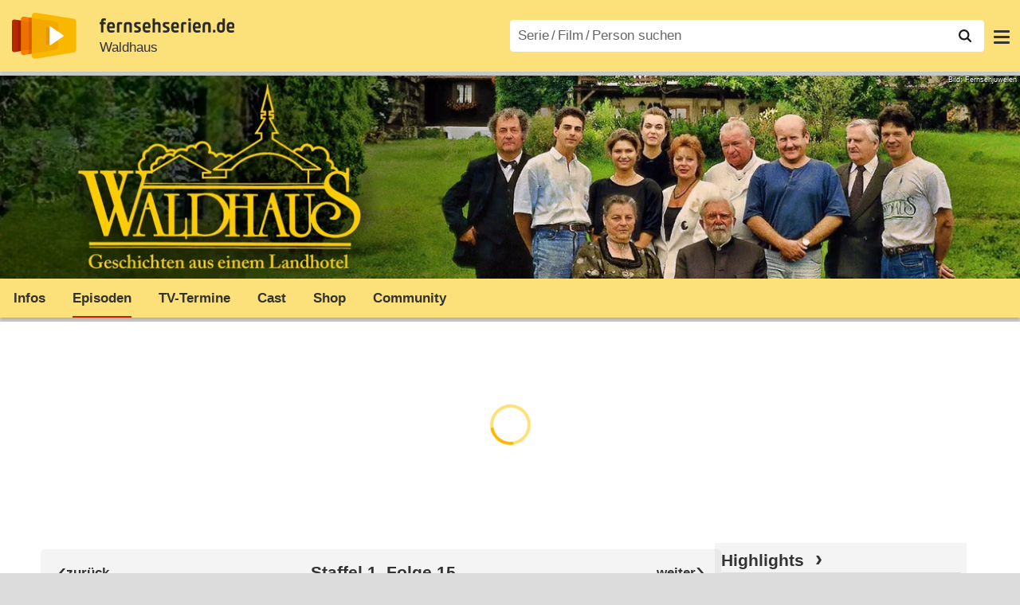

--- FILE ---
content_type: text/html; charset=utf-8
request_url: https://www.fernsehserien.de/waldhaus/folgen/1x15-jagdsaison-74310
body_size: 13014
content:
<!DOCTYPE html>
			<html dir="ltr" lang="de" >
			<head>
			<meta http-equiv="Content-Type" content="text/html; charset=utf-8">
			<meta name="viewport" content="width=device-width, initial-scale=1, minimum-scale=1, shrink-to-fit=no"><link href="https://bilder.fernsehserien.de" rel="preconnect"><link href="https://bilder.fernsehserien.de" rel="dns-prefetch"><link href="#" rel="preload" fetchpriority="high" as="image" imagesrcset="https://bilder.fernsehserien.de/gfx/bv/waldhaus_885713-w-1300.jpg.webp 1x, https://bilder.fernsehserien.de/gfx/bv/waldhaus_885713-w-2600.jpg.webp 2x" media="(min-width: 1101px)"><link href="#" rel="preload" fetchpriority="high" as="image" imagesrcset="https://bilder.fernsehserien.de/gfx/bv/waldhaus_885713-w-1100.jpg.webp 1x, https://bilder.fernsehserien.de/gfx/bv/waldhaus_885713-w-2200.jpg.webp 2x" media="(min-width: 901px) and (max-width: 1100px)"><link href="#" rel="preload" fetchpriority="high" as="image" imagesrcset="https://bilder.fernsehserien.de/gfx/bv/waldhaus_885713-w-900.jpg.webp 1x, https://bilder.fernsehserien.de/gfx/bv/waldhaus_885713-w-1800.jpg.webp 2x" media="(min-width: 769px) and (max-width: 900px)"><link href="#" rel="preload" fetchpriority="high" as="image" imagesrcset="https://bilder.fernsehserien.de/gfx/bv/waldhaus_885713-w-768.jpg.webp 1x, https://bilder.fernsehserien.de/gfx/bv/waldhaus_885713-w-1536.jpg.webp 2x" media="(min-width: 415px) and (max-width: 768px)"><link href="#" rel="preload" fetchpriority="high" as="image" imagesrcset="https://bilder.fernsehserien.de/gfx/bv/waldhaus_885713-w-414.jpg.webp 1x, https://bilder.fernsehserien.de/gfx/bv/waldhaus_885713-w-828.jpg.webp 2x" media="(min-width: 376px) and (max-width: 414px)"><link href="#" rel="preload" fetchpriority="high" as="image" imagesrcset="https://bilder.fernsehserien.de/gfx/bv/waldhaus_885713-w-375.jpg.webp 1x, https://bilder.fernsehserien.de/gfx/bv/waldhaus_885713-w-750.jpg.webp 2x" media="(min-width: 361px) and (max-width: 375px)"><link href="#" rel="preload" fetchpriority="high" as="image" imagesrcset="https://bilder.fernsehserien.de/gfx/bv/waldhaus_885713-w-360.jpg.webp 1x, https://bilder.fernsehserien.de/gfx/bv/waldhaus_885713-w-720.jpg.webp 2x" media="(min-width: 321px) and (max-width: 360px)"><link href="#" rel="preload" fetchpriority="high" as="image" imagesrcset="https://bilder.fernsehserien.de/gfx/bv/waldhaus_885713-w-320.jpg.webp 1x, https://bilder.fernsehserien.de/gfx/bv/waldhaus_885713-w-640.jpg.webp 2x" media="(max-width: 320px)"><link href="https://bilder.fernsehserien.de/fernsehserien.de/fs-2021/css/main.min-20251215095307.css" rel="preload" as="style" crossedorigin><link href="https://bilder.fernsehserien.de/fernsehserien.de/fs-2021/js/main.min-20251215095308.js" rel="preload" as="script" crossedorigin><link href="https://bilder.fernsehserien.de/fernsehserien.de/fs-2021/img/schriftzug.svg" rel="preload" fetchpriority="high" as="image"><link href="https://bilder.fernsehserien.de/fernsehserien.de/fs-2021/img/logo.svg" rel="preload" fetchpriority="high" as="image"><link href="https://bilder.fernsehserien.de/fernsehserien.de/fs-2021/img/a001_search.svg" rel="preload" fetchpriority="high" as="image"><link href="https://bilder.fernsehserien.de/fernsehserien.de/fs-2021/img/pfeil-unten.svg" rel="preload" fetchpriority="high" as="image"><meta name="format-detection" content="telephone=no"><meta name="robots" content="max-image-preview:large">
			<title>Waldhaus S01E15: Jagdsaison – fernsehserien.de</title>
			<meta name="title" content="Waldhaus Staffel 1, Folge 15: Jagdsaison" >
			<link rel="search" type="application/opensearchdescription+xml" href="https://bilder.fernsehserien.de/fernsehserien.de/fs-2021/opensearch-20250109141812.xml" title="fernsehserien.de" crossedorigin><link rel="apple-touch-icon" sizes="180x180" href="https://bilder.fernsehserien.de/fernsehserien.de/fs-2021/img/apple-touch-icon.png">
 
<link rel="icon" type="image/svg+xml" href="https://bilder.fernsehserien.de/fernsehserien.de/fs-2021/img/favicon.svg" sizes="any" >
<link rel="icon" type="image/png" sizes="32x32" href="https://bilder.fernsehserien.de/fernsehserien.de/fs-2021/img/favicon-32x32.png" >
<link rel="icon" type="image/png" sizes="16x16" href="https://bilder.fernsehserien.de/fernsehserien.de/fs-2021/img/favicon-16x16.png" >
<link rel="shortcut icon" href="https://bilder.fernsehserien.de/fernsehserien.de/fs-2021/img/favicon.ico" >

<link rel="manifest" href="https://bilder.fernsehserien.de/fernsehserien.de/fs-2021/manifest-20251029114907.json" crossedorigin>
<link rel="mask-icon" href="https://bilder.fernsehserien.de/fernsehserien.de/fs-2021/img/safari-pinned-tab.svg" color="#5bbad5" >
<meta name="apple-mobile-web-app-title" content="fernsehserien.de">
<meta name="application-name" content="fernsehserien.de">
<meta name="msapplication-TileColor" content="#da532c">
<meta name="msapplication-config" content="https://bilder.fernsehserien.de/fernsehserien.de/fs-2021/browserconfig-20251128093643.xml" crossedorigin><meta name="description" content="1.15 Jagdsaison: Kläre macht sich Sorgen um ihren Eduard. Der Seniorchef ist müde und lustlos, hat nicht mal mehr Spaß am Angeln. Sie schickt ihn …">
			<meta property="og:description" content="Kläre macht sich Sorgen um ihren Eduard. Der Seniorchef ist müde und lustlos, hat nicht mal mehr Spaß am Angeln. Sie schickt ihn zum Arzt, der aber …"><meta property="og:url" content="https://www.fernsehserien.de/waldhaus/folgen/1x15-jagdsaison-74310">
			<meta property="og:title" content="Waldhaus Staffel 1, Folge 15: Jagdsaison">
			<meta property="og:type" content="video.tv_show"><link rel="image_src" href="https://bilder.fernsehserien.de/sendung/hr2/waldhaus_409516.png"><meta name="twitter:card" content="summary_large_image"> 
<meta name="twitter:title" content="Waldhaus Staffel 1, Folge 15: Jagdsaison">
<meta name="twitter:description" content="Kläre macht sich Sorgen um ihren Eduard. Der Seniorchef ist müde und lustlos, hat nicht mal mehr Spaß am Angeln. Sie schickt ihn zum Arzt, der aber …"><meta name="twitter:site" content="@fernsehserienDE"> <meta property="og:image" content="https://bilder.fernsehserien.de/gfx/bv/waldhaus_885713.jpg">
<meta property="og:image:width" content="954">
<meta property="og:image:height" content="227">
<meta property="og:image:alt" content="Waldhaus">
<meta name="twitter:image" content="https://bilder.fernsehserien.de/gfx/bv/waldhaus_885713.jpg"><script>var fsBeacon=JSON.parse('{"ref":"fernsehserien","timestamp":1769227762,"seite":"serie-folge","serie":2597}');var fsBeacon2022=JSON.parse('{"ref":"fernsehserien","timestamp":1769227762,"seite":"serie-folge","id":2597,"session":"6990d98e8c665c51f21593f104784e1f","ipHash":"32f7a09e9e5d8c92a165b3a633d6b1a9","href":"/waldhaus/folgen/1x15-jagdsaison-74310","ppid":"cf33e4bba5617bc2606c0c5dc879689f","eingeloggt":0}');var fs_ppid='cf33e4bba5617bc2606c0c5dc879689f';</script><meta name="keywords" lang="de" content="Waldhaus, Episodenführer, Episodenguide"><script >var fs_bildformat={extension:"webp",mime_type:"image/webp"};var fs_testmode=false;var fsFeatureFlags={"unaired":1,"feature_flag_serien_infos_serienchecker":1,"feature_flag_staffel_karussell":1,"feature_flag_ga_neu":"","feature_flag_darkmode":"","feature_flag_relative_font_size":"","feature_flag_entdecken":""};var fs_img_dir="https://bilder.fernsehserien.de/fernsehserien.de/fs-2021/img/";var fs_static_dir="https://bilder.fernsehserien.de/fernsehserien.de/fs-2021/";var fs_meta_id="37";var csrfToken="$2y$10$uoIR8f3VU7./Mc/uXG0E0.BiDFsmu1Cu939SFQogBMJv1XKz4pN4q";var fs_sp_hour=5;var fs_fallback_css="https://bilder.fernsehserien.de/fernsehserien.de/fs-2021/css/fallback.min-20251215095306.css";var fs_app_google_link="https://play.google.com/store/apps/details?id=de.fernsehserien.www.twa";var fs_app_apple_link="https://apps.apple.com/de/app/fernsehserien-de/id6502283137";</script><script></script><script src="https://bilder.fernsehserien.de/fernsehserien.de/fs-2021/js/main.min-20251215095308.js" crossedorigin></script><script>window.dataLayer = window.dataLayer || [];
 function gtag(){dataLayer.push(arguments);}


  gtag('consent', 'default', {
    'ad_storage': 'denied',
    'analytics_storage': 'denied',
    'ad_user_data':'denied',
    'ad_personalization': 'denied',
    'wait_for_update': 500
  });

  dataLayer.push({
    'event': 'default_consent'
  });


 gtag('js', new Date());
var gaDisplayMode =fsStandalone ? 'standalone' :  'browser';

gtag('config', 'G-L7PGP5N0FJ', {  'display_mode': gaDisplayMode, 'anonymize_ip': true });





</script><script async  src="https://bilder.fernsehserien.de/fernsehserien.de/fs-2021/js/main-async.min-20251215095308.js" crossedorigin></script><script  defer src="https://bilder.fernsehserien.de/fernsehserien.de/fs-2021/js/main-defer.min-20251215095313.js" crossedorigin></script><script  defer src="https://bilder.fernsehserien.de/fernsehserien.de/fs-2021/js/serienmenu.min-20251215095309.js" crossedorigin></script><script  defer src="https://bilder.fernsehserien.de/fernsehserien.de/fs-2021/js/fsFavouriting.min-20251215095312.js" crossedorigin></script><script  defer src="https://bilder.fernsehserien.de/fernsehserien.de/fs-2021/js/fsCommenting.min-20251215095309.js" crossedorigin></script><script  defer src="https://bilder.fernsehserien.de/fernsehserien.de/fs-2021/js/episode-full-cast.min-20251215095308.js" crossedorigin></script><link type="text/css" href="https://bilder.fernsehserien.de/fernsehserien.de/fs-2021/css/main.min-20251215095307.css" rel="stylesheet" crossedorigin>
<link type="text/css" href="https://bilder.fernsehserien.de/fernsehserien.de/fs-2021/css/main-print-20250109141812.css" rel="stylesheet" media="print" crossedorigin>
<meta name="google-site-verification" content="czPokEC6jVcjOPms8k8HcDdDIvX2U5fYLeUTJe3p7JM" >
			<meta content="imfernsehen GmbH &amp; Co. KG" name="author">
			<meta content="de" http-equiv="content-language">
			<meta name="language" content="de" >
<meta property="og:site_name" content="fernsehserien.de">
			<meta property="og:locale" content="de_DE">
			<script>var fs_interner_code="serie-folge";var fs_identifier="S - 2597 - Waldhaus";</script><script type="application/ld+json">{"@context":"https://schema.org","@type":"BreadcrumbList","itemListElement":[{"@type":"ListItem","position":1,"name":"Home","item":"https://www.fernsehserien.de/"},{"@type":"ListItem","position":2,"name":"Serien","item":"https://www.fernsehserien.de/serien-a-z/a"},{"@type":"ListItem","position":3,"name":"Waldhaus","item":"https://www.fernsehserien.de/waldhaus"},{"@type":"ListItem","position":4,"name":"Episodenguide","item":"https://www.fernsehserien.de/waldhaus/episodenguide"},{"@type":"ListItem","position":5,"name":"Staffel 1","item":"https://www.fernsehserien.de/waldhaus/episodenguide/1/4666"},{"@type":"ListItem","position":6,"name":"Jagdsaison"}]}</script><script>var fsFallbackOptions=JSON.parse('{"channelId":null,"sendungId":2597,"sendungChannelId":"DramaSoapsFamilienserien","sendungChannelRubriken":["Familienserie"],"sendungStreaming":[],"zaehlPixel":"serie-folge","pageId":"serien","personId":null,"episodeId":74310,"ausstrahlungsformId":null,"staffel":null,"spielfilmId":null}');</script><script>var werbemittel_fallback_option=false;</script><script>werbemittel_extras();var fs_ad_unit_id='serie-folge';</script><script> adHandler.conversionRateFile = 'https://bilder.fernsehserien.de/fernsehserien.de/fs-2021/json/currency-file-20260124000401.json';</script>

 <script async crossedorigin src="https://bilder.fernsehserien.de/fernsehserien.de/fs-2021/js/cp/IMF_FS_Framework_Mapping_serie-folge.min-20251215095311.js""></script><script async crossedorigin src="https://bilder.fernsehserien.de/fernsehserien.de/fs-2021/js/cp/IMF_FS_Framework-20251209092759.js"></script>




<!-- <meta name=theme-color content="#ffffff"> -->
		

</head>
		<body class="serie"><script>fs_load_cm(fsCmpId ? fsCmpId : 36934);</script><div class=zaehlpixel><noscript><img crossorigin src="https://www.imfernsehen.de/z/z.inc.php?ref=fernsehserien&amp;timestamp=1769227762&amp;seite=serie-folge&amp;serie=2597&amp;noscript=1" alt="" width=1 height=1></noscript></div>
			 <div class=fs-frame-1 itemscope itemtype="http://schema.org/TVSeries" itemprop="mainEntity">


			<div class="page-header-spacer-top"></div><header class="page-header" data-event-level=header>

<div class=headerwrap><div class=header>
				<a class=website-logo target=_top data-event-category="logo" title="zur Startseite von fernsehserien.de" href="/"><img src="https://bilder.fernsehserien.de/fernsehserien.de/fs-2021/img/logo.svg" alt="fernsehserien.de Logo" loading=eager fetchpriority=high width=210 height=150 ></a> <a class=website-titel data-event-category="logo-titel" title="zur Startseite von fernsehserien.de" target=_top href="/"><img loading=eager fetchpriority=high width=300 height=32 src="https://bilder.fernsehserien.de/fernsehserien.de/fs-2021/img/schriftzug.svg"  alt="fernsehserien.de"></a><h1 class=serien-titel itemprop=name ><a itemprop=url href="/waldhaus" data-event-category="serientitel">Waldhaus<span class=hidden> – Geschichten aus einem Landhotel</span></a></h1><button class=menu-button   type=button title="Menü" data-event-category-none><span class=menu-button-1></span><span class=menu-button-2></span></button>
			</div>
			</div><div class="page-header-spacer-bottom"></div></header><div class=suchzeile data-event-level=header><form data-fs-searchform data-position=oben autocomplete="off" id=quicksearchform ><input   class=website-suche placeholder="Serie&thinsp;/&thinsp;Film&thinsp;/&thinsp;Person suchen" data-event-category-none name=suchbegriff id=input-suchbegriff value=""   type=search maxlength=50 required ><!--<label class=label-serie-suchen for=input-suchbegriff >Serie&thinsp;/&thinsp;Film&thinsp;/&thinsp;Person suchen</label>--><ul id=suggestlist data-applied=0 data-mehr=0><li class="mehr-button"><span class="fs-button"><button type="submit" data-submit-type=vollständig>mehr…</button></span></li></ul>
				<button class=suchen type=submit data-submit-type=lupe title="Suche starten" 
					  ><img loading=eager fetchpriority=high src="https://bilder.fernsehserien.de/fernsehserien.de/fs-2021/img/a001_search-darkmode.svg"  alt="Lupe" class=color-scheme-dark-alternative><img loading=eager fetchpriority=high src="https://bilder.fernsehserien.de/fernsehserien.de/fs-2021/img/a001_search.svg"  alt="Lupe" ></button></form></div><nav class=page-menu  data-event-category-none data-event-level=header><ul>
			
			<li ><a href="/news" data-event-category="menu-news" >News</a>
			<ul><li><a href="/news" data-event-category="menu-news-alle" >alle Meldungen</a><li><a href="/news/national" data-event-category="menu-news-national" >National</a><li><a href="/news/international" data-event-category="menu-news-international" >International</a><li><a href="/news/medien" data-event-category="menu-news-medien" >Medien</a><li><a href="/news/vermischtes" data-event-category="menu-news-vermischtes" >Vermischtes</a><li><a href="/news/specials" data-event-category="menu-news-specials" >Kritik &amp; Specials</a>
						<li><a href="/news/2026-01" data-event-category="menu-news-archiv" >Archiv</a>
			<li><a href="/newsletter" data-event-category="menu-news-newsletter" >Newsletter</a>
			</ul><li ><a href="/streaming" data-event-category="menu-streamingguide" class=menu-streaming>Streaming<span class=optional4>-Guide</span></a>
			<ul><li><a href="/streaming" data-event-category="menu-streamingguide-übersicht" >Übersicht</a>
<li><a href="/streaming/neu" data-event-category="menu-streamingguide-neu" >Neu verfügbar</a>
<li><a href="/streaming/vorschau" data-event-category="menu-streamingguide-vorschau" >Vorschau</a>
<li><a href="/streaming/letzte-chance" data-event-category="menu-streamingguide-letzte-chance" >Letzte Chance</a>
<li><a href="/streaming/woechentliche-premieren" data-event-category="menu-streamingguide-woechentliche-premieren" >Wöchentliche Premieren</a>
			</ul><li ><a href="/serien-starts" data-event-category="menu-starts" >TV-Starts</a>
			<ul ><li ><a href="/serien-starts/neue-serien" data-event-category="menu-starts-serien" >neue Serien</a>
			<li><a href="/serien-starts/neue-folgen" data-event-category="menu-starts-staffeln" >neue Folgen</a>
			<li><a href="/serien-starts/international" data-event-category="menu-starts-international" >International</a>
			<li><a href="/serien-starts/oesterreich" data-event-category="menu-starts-österreich">Österreich</a>
			<li><a href="/serien-starts/schweiz" data-event-category="menu-starts-schweiz">Schweiz</a>
			<li><a href="/serien-starts/wiederholungen" data-event-category="menu-starts-wiederholungen" >Wiederholungen</a>
			<li><a href="/serien-nach-sendern" data-event-category="menu-az-sender" >Serien nach Sendern</a>

			</ul><li class="  optional3"><a href="/serien-a-z/a" data-event-category="menu-az-serien" >Serien<span class=optional2> A–Z</span></a>
<li class="  optional3"><a href="/filme-a" data-event-category="menu-az-filme" >Filme<span class=optional2> A–Z</span></a><li class=page-menu-spacer><li class="menu-meins menu-meins-ausgeloggt  "><a href="/meins/" data-event-category="menu-login" ><i><figure class="fs-picture"><span class="fs-picture-placeholder" style="padding-top:calc(1% / 1 * 100);background-color:#f1f1f1;"><picture><img src="https://bilder.fernsehserien.de/fernsehserien.de/fs-2021/img/user-solid.svg" alt="Profilbild" title="Profilbild" width="1" height="1" loading="eager" fetchpriority="high"></picture></span></figure></i>Login</a></ul><div class=another-shadow><div class=another-shadow-2></div></div></nav><div class=serienheader data-event-level=header><div class=serienheader-spacer-top></div><a class=serienlogo href="/waldhaus" data-event-category="serienlogo"><figure class=" mainimg-gross" style="background-color:#535529;background-image:url([data-uri]);"><picture><source media="(max-width: 320px)" srcset="https://bilder.fernsehserien.de/gfx/bv/waldhaus_885713-w-320.jpg.webp 1x, https://bilder.fernsehserien.de/gfx/bv/waldhaus_885713-w-640.jpg.webp 2x" type="image/webp"></source><source media="(min-width: 321px) and (max-width: 360px)" srcset="https://bilder.fernsehserien.de/gfx/bv/waldhaus_885713-w-360.jpg.webp 1x, https://bilder.fernsehserien.de/gfx/bv/waldhaus_885713-w-720.jpg.webp 2x" type="image/webp"></source><source media="(min-width: 361px) and (max-width: 375px)" srcset="https://bilder.fernsehserien.de/gfx/bv/waldhaus_885713-w-375.jpg.webp 1x, https://bilder.fernsehserien.de/gfx/bv/waldhaus_885713-w-750.jpg.webp 2x" type="image/webp"></source><source media="(min-width: 376px) and (max-width: 414px)" srcset="https://bilder.fernsehserien.de/gfx/bv/waldhaus_885713-w-414.jpg.webp 1x, https://bilder.fernsehserien.de/gfx/bv/waldhaus_885713-w-828.jpg.webp 2x" type="image/webp"></source><source media="(min-width: 415px) and (max-width: 768px)" srcset="https://bilder.fernsehserien.de/gfx/bv/waldhaus_885713-w-768.jpg.webp 1x, https://bilder.fernsehserien.de/gfx/bv/waldhaus_885713-w-1536.jpg.webp 2x" type="image/webp"></source><source media="(min-width: 769px) and (max-width: 900px)" srcset="https://bilder.fernsehserien.de/gfx/bv/waldhaus_885713-w-900.jpg.webp 1x, https://bilder.fernsehserien.de/gfx/bv/waldhaus_885713-w-1800.jpg.webp 2x" type="image/webp"></source><source media="(min-width: 901px) and (max-width: 1100px)" srcset="https://bilder.fernsehserien.de/gfx/bv/waldhaus_885713-w-1100.jpg.webp 1x, https://bilder.fernsehserien.de/gfx/bv/waldhaus_885713-w-2200.jpg.webp 2x" type="image/webp"></source><source media="(min-width: 1101px)" srcset="https://bilder.fernsehserien.de/gfx/bv/waldhaus_885713-w-1300.jpg.webp 1x, https://bilder.fernsehserien.de/gfx/bv/waldhaus_885713-w-2600.jpg.webp 2x" type="image/webp"></source><img src="https://bilder.fernsehserien.de/gfx/bv/waldhaus_885713-w-970.jpg.jpg" width="970" height="231" alt="Waldhaus" title="Waldhaus" loading="eager" fetchpriority="high"></picture><figcaption class="mainimg-gross-r">Bild: Fernsehjuwelen</figcaption></figure></a><meta itemprop="image" content="https://bilder.fernsehserien.de/gfx/bv/waldhaus_885713.jpg"><meta itemprop="image" content="https://bilder.fernsehserien.de/sendung/waldhaus_961984.png"><meta itemprop="image" content="https://bilder.fernsehserien.de/sendung/hr/waldhaus_540727.png"><meta itemprop="image" content="https://bilder.fernsehserien.de/sendung/hr2/waldhaus_409516.png"><nav class="series-menu" data-event-category-none><ul><li data-menu-item="infos"><a draggable="false" href="/waldhaus" data-event-category="serienmenu-infos" title="Infos">Infos</a></li><li data-menu-item="episodenguide" class="active"><a draggable="false" href="/waldhaus/episodenguide" data-event-category="serienmenu-episoden" title="Episodenguide"><h2>Episoden</h2></a><ul><li><a draggable="false" href="/waldhaus/episodenguide" data-event-category="serienmenu-episoden-übersicht">Übersicht</a><a draggable="false" href="/waldhaus/episodenguide" data-event-category="serienmenu-episoden-übersicht">Übersicht</a></li><li><a draggable="false" href="/waldhaus/episodenguide/staffel-1/4666" data-event-category="serienmenu-episoden-staffel">Staffel 1</a><a draggable="false" href="/waldhaus/episodenguide/staffel-1/4666" data-event-category="serienmenu-episoden-staffel">Staffel 1</a></li></ul></li><li data-menu-item="sendetermine"><a draggable="false" href="/waldhaus/sendetermine" data-event-category="serienmenu-sendetermine" title="Sendetermine">TV-Termine</a></li><li data-menu-item="cast-crew"><a draggable="false" href="/waldhaus/cast-crew" data-event-category="serienmenu-castcrew" data-event-interaction-content="cast-crew" data-event-link-group="serie" title="Cast &amp; Crew">Cast</a></li><li data-menu-item="dvd-blu-ray"><a draggable="false" href="/waldhaus/dvd-blu-ray" data-event-category="serienmenu-dvds" title="DVD &amp; Blu-ray">Shop</a></li><li data-menu-item="community"><a draggable="false" href="/waldhaus/community" data-event-category="serienmenu-community" title="Community">Community</a><!--<li class="weitere" ><a  draggable=false    title="mehr"  data-event-category="serienmenu-mehr"></a><ul id=series-menu-weitere></ul>--></li></ul></nav><i class=nav-pfeile style=visibility:hidden><button data-nav-pfeil data-nav-pfeil-back class="nav-pfeil nav-pfeil-back   " data-event-category="serienmenu-button-zurück" title=zurück></button><button  data-nav-pfeil data-nav-pfeil-fore  class="nav-pfeil nav-pfeil-fore" data-event-category="serienmenu-button-vor" title=weiter></button></i><div class=serienheader-spacer-bottom-wrapper><div class=serienheader-spacer-bottom></div></div></div><div class=sticky-anchor-wrapper><div class=sticky-anchor></div></div><div class=fs-frame-2-spacer-top></div><div class=fs-frame-2 id=fs-frame-2 ><div class=print-title>Waldhaus Staffel 1, Folge 15: Jagdsaison</div><nav class=hidden><ul><li><a href="#Sendetermine"   data-google-interstitial=false  data-event-category-none>Sendetermine</a><li><a href="#Reviews-Kommentare"   data-google-interstitial=false  data-event-category-none>Reviews & Kommentare</a></ul></nav><main data-jahr="2026" ><meta itemprop=inLanguage content="de"><meta itemprop=countryOfOrigin content="D"><article class=mt0><div class=fs_header-serie><ins id="werbemittel-fs_header" class="werbemittel werbemittel-show-label werbemittel-loading werbemittel-content werbemittel-content-full "><fs-label></fs-label><div id=fs_d_header-label class=werbemittel-label></div><div id=fs_d_header  data-werbemittel-container></div><script>fs_werbemittel('d_header',null, false);</script></ins><ins id="werbemittel-fs_sticky" class="werbemittel werbemittel-empty"><div id=fs_m_sticky-label class=werbemittel-label></div><div id=fs_m_sticky  data-werbemittel-container></div><button type=button data-werbemittel-sticky-close class=werbemittel-sticky-button title="Schließen" data-event-category=werbung-zu></button><script>fs_werbemittel(null,'m_sticky', false);</script></ins></div><!-- fs-hinweis --><div class=flexer><div data-event-level=main class="serie-content-left serie-content-left-image-large" data-werbung-root><section><header><h2 class="episode-ueberschrift"><a class="episode-ueberschrift-zurueck"  data-event-category="button-zurück-oben" href="/waldhaus/folgen/1x14-verraten-und-verkauft-74309" title="zurück"></a>Staffel 1, Folge 15<a class="episode-ueberschrift-weiter"  data-event-category="button-weiter-oben" href="/waldhaus/folgen/1x16-schoene-aussichten-1-74311" title="weiter"></a></h2></header><ul><li class="standalone" ><section itemprop="episode" itemscope itemtype="http://schema.org/TVEpisode"><header><h3 id="episode-74310" class="episode-output-titel"><span>15</span>. <span itemprop="name">Jagdsaison</span></h3></header><div class=episoden-zeile-1000><div   itemprop="episodeNumber" content="15" >Staffel 1, Folge 15 (65&nbsp;Min.)</div></div><div class=episode-output-inhalt data-werbung-root><div class=episode-output-inhalt-inner>Kläre macht sich Sorgen um ihren Eduard. Der Seniorchef ist müde und lustlos, hat nicht mal mehr Spaß am Angeln. Sie schickt ihn zum Arzt, der aber von der bezaubernden Frau Dr. Sybille del Mestre vertreten wird. Eduard ist von ihr sofort hingerissen, seine Lebensgeister erwachen schnell wieder. Er lädt Sybille sogar ins Waldhaus ein. Doch findet Eduard in Bürgermeister Weidinger und Prof. Löbner unliebsame Konkurrenten: Jeder hat schließlich ein Wehwehchen …  <span class=text-quelle>(Text: Hörzu Heft 17/22.4.88, S. 63)</span></div></div><ea-angaben-wrapper><ea-angaben-wrapper-inner><ea-angaben><ea-angabe data-sort="0-1988-05-01"><ea-angabe-titel>Deutsche TV-Premiere</ea-angabe-titel> <ea-angabe-datum>So. 01.05.1988</ea-angabe-datum> <ea-angabe-sender>ZDF</ea-angabe-sender></ea-angabe></ea-angaben></ea-angaben-wrapper-inner></ea-angaben-wrapper><ul  class="fs-buttons fs-buttons-folgenseite fs-buttons-2"><li><a   title="Folge zurück"  class="fs-button fs-button-back"  data-event-category="button-zurück-mitte"  href="/waldhaus/folgen/1x14-verraten-und-verkauft-74309"><button type=button ><span>Folge zurück</span> <span>zurück</span></button></a><li><a title="Folge weiter" class="fs-button fs-button-fore" data-event-category="button-weiter-mitte" href="/waldhaus/folgen/1x16-schoene-aussichten-1-74311"><button type=button ><span>Folge weiter</span> <span>weiter</span></button></a></ul></section></ul></section><ins id=werbemittel-fs_main_2 class="werbemittel werbemittel-fs-main werbemittel-show-label werbemittel-loading werbemittel-content werbemittel-content-left "><fs-label></fs-label><div id=fs_d_main-2-label class=werbemittel-label></div><div id=fs_d_main-2  data-werbemittel-container></div><div id=fs_m_main-2-label class=werbemittel-label></div><div id=fs_m_main-2  data-werbemittel-container></div><script>fs_werbemittel('d_main-2','m_main-2', false);</script></ins><section class=no-print><header><h2 class=header-2015 id=Sendetermine>Sendetermine</h2></header><input type=checkbox id=show-checkbox-sendetermine class=mehr-checkbox><div role=table class=" sendetermine-gekuerzt sendetermine-2019 sendetermine-2019-episode" id=episode-sendetermine ><div role=row  id="jahr-1998"   class="sendetermine-2019-even termin-vergangenheit"  itemprop="publication" itemscope itemtype="http://schema.org/BroadcastEvent"><span class=sendetermine-2019-streams role=cell></span> <span role=cell class=sendetermine-2019-wochentag >Di.<span class=only-smartphone> 17.02.1998</span><span class="only-smartphone sendetermine-2019-uhrzeit-smartphone"  ><div >16:00&ndash;17:00</div></span></span> <span role=cell class="sendetermine-2019-datum no-smartphone"   ><time itemprop="startDate" datetime="1998-02-17T16:00:00+01:00">17.02.1998</time></span> <span role=cell class="sendetermine-2019-uhrzeit no-smartphone">16:00&ndash;<time itemprop="endDate" datetime="1998-02-17T17:00:00+01:00">17:00</time></span> <span role=cell class=sendetermine-2019-sender itemprop="publishedOn" itemscope itemtype="http://schema.org/BroadcastService"><span  itemprop="name" content="ZDF" title="ZDF"><figure class="fs-picture"><span class="fs-picture-placeholder" style="padding-top:calc(25% / 70 * 100);background-image:url([data-uri]);background-color:#0e1025;"><div class="lazy" data-alt="ZDF" data-remove-bg="1" data-src="https://bilder.fernsehserien.de/logos/hr/2-30.png" data-width="70" data-height="25"></div></span></figure></span></span> <span role=cell class="sendetermine-2019-episodentitel sendetermine-2019-labels"></span></div><div role=row  id="jahr-1991"   class="sendetermine-2019-odd termin-vergangenheit"  itemprop="publication" itemscope itemtype="http://schema.org/BroadcastEvent"><span class=sendetermine-2019-streams role=cell></span> <span role=cell class=sendetermine-2019-wochentag >Mo.<span class=only-smartphone> 05.08.1991</span><span class="only-smartphone sendetermine-2019-uhrzeit-smartphone"  ><div >14:55&ndash;15:58</div></span></span> <span role=cell class="sendetermine-2019-datum no-smartphone"   ><time itemprop="startDate" datetime="1991-08-05T14:55:00+02:00">05.08.1991</time></span> <span role=cell class="sendetermine-2019-uhrzeit no-smartphone">14:55&ndash;<time itemprop="endDate" datetime="1991-08-05T15:58:00+02:00">15:58</time></span> <span role=cell class=sendetermine-2019-sender itemprop="publishedOn" itemscope itemtype="http://schema.org/BroadcastService"><span  itemprop="name" content="ZDF" title="ZDF"><figure class="fs-picture"><span class="fs-picture-placeholder" style="padding-top:calc(25% / 70 * 100);background-image:url([data-uri]);background-color:#7389b9;"><div class="lazy" data-alt="ZDF" data-remove-bg="1" data-src="https://bilder.fernsehserien.de/logos/svg/2-29.svg" data-width="70" data-height="25"></div></span></figure></span></span> <span role=cell class="sendetermine-2019-episodentitel sendetermine-2019-labels"></span></div><div role=row  id="jahr-1990"   class="sendetermine-2019-even termin-vergangenheit"  itemprop="publication" itemscope itemtype="http://schema.org/BroadcastEvent"><span class=sendetermine-2019-streams role=cell></span> <span role=cell class=sendetermine-2019-wochentag >Di.<span class=only-smartphone> 31.07.1990</span><span class="only-smartphone sendetermine-2019-uhrzeit-smartphone"  ><div >19:30&ndash;20:30</div></span></span> <span role=cell class="sendetermine-2019-datum no-smartphone"   ><time itemprop="startDate" datetime="1990-07-31T19:30:00+02:00">31.07.1990</time></span> <span role=cell class="sendetermine-2019-uhrzeit no-smartphone">19:30&ndash;<time itemprop="endDate" datetime="1990-07-31T20:30:00+02:00">20:30</time></span> <span role=cell class=sendetermine-2019-sender itemprop="publishedOn" itemscope itemtype="http://schema.org/BroadcastService"><span  itemprop="name" content="3sat" title="3sat"><figure class="fs-picture"><span class="fs-picture-placeholder" style="padding-top:calc(25% / 70 * 100);"><div class="lazy" data-alt="3sat" data-remove-bg="1" data-src="https://bilder.fernsehserien.de/logos/hr/4-244-c9a8e557e8c0bb14e7e2a844b173b212.png" data-width="70" data-height="25"></div></span></figure></span></span> <span role=cell class="sendetermine-2019-episodentitel sendetermine-2019-labels"></span></div><div role=row  id="jahr-1988"   class="sendetermine-2019-odd termin-vergangenheit"  itemprop="publication" itemscope itemtype="http://schema.org/BroadcastEvent"><span class=sendetermine-2019-streams role=cell></span> <span role=cell class=sendetermine-2019-wochentag >Mi.<span class=only-smartphone> 04.05.1988</span><span class="only-smartphone sendetermine-2019-uhrzeit-smartphone"  ><div >10:03&ndash;11:05</div></span></span> <span role=cell class="sendetermine-2019-datum no-smartphone"   ><time itemprop="startDate" datetime="1988-05-04T10:03:00+02:00">04.05.1988</time></span> <span role=cell class="sendetermine-2019-uhrzeit no-smartphone">10:03&ndash;<time itemprop="endDate" datetime="1988-05-04T11:05:00+02:00">11:05</time></span> <span role=cell class=sendetermine-2019-sender itemprop="publishedOn" itemscope itemtype="http://schema.org/BroadcastService"><span  itemprop="name" content="Das Erste" title="Das Erste"><figure class="fs-picture"><span class="fs-picture-placeholder" style="padding-top:calc(25% / 70 * 100);background-image:url([data-uri]);background-color:#686b73;"><div class="lazy" data-alt="Das Erste" data-remove-bg="1" data-src="https://bilder.fernsehserien.de/logos/hr/1-37.png" data-width="70" data-height="25"></div></span></figure></span></span> <span role=cell class="sendetermine-2019-episodentitel sendetermine-2019-labels"></span></div><div role=row   class="sendetermine-2019-even termin-vergangenheit"  itemprop="publication" itemscope itemtype="http://schema.org/BroadcastEvent"><span class=sendetermine-2019-streams role=cell></span> <span role=cell class=sendetermine-2019-wochentag >Mi.<span class=only-smartphone> 04.05.1988</span><span class="only-smartphone sendetermine-2019-uhrzeit-smartphone"  ><div >10:03&ndash;11:05</div></span></span> <span role=cell class="sendetermine-2019-datum no-smartphone"   ><time itemprop="startDate" datetime="1988-05-04T10:03:00+02:00">04.05.1988</time></span> <span role=cell class="sendetermine-2019-uhrzeit no-smartphone">10:03&ndash;<time itemprop="endDate" datetime="1988-05-04T11:05:00+02:00">11:05</time></span> <span role=cell class=sendetermine-2019-sender itemprop="publishedOn" itemscope itemtype="http://schema.org/BroadcastService"><span  itemprop="name" content="ZDF" title="ZDF"><figure class="fs-picture"><span class="fs-picture-placeholder" style="padding-top:calc(25% / 70 * 100);background-image:url([data-uri]);background-color:#7389b9;"><div class="lazy" data-alt="ZDF" data-remove-bg="1" data-src="https://bilder.fernsehserien.de/logos/svg/2-29.svg" data-width="70" data-height="25"></div></span></figure></span></span> <span role=cell class="sendetermine-2019-episodentitel sendetermine-2019-labels"></span></div><div role=row   class="sendetermine-2019-odd termin-vergangenheit"  itemprop="publication" itemscope itemtype="http://schema.org/BroadcastEvent"><span class=sendetermine-2019-streams role=cell></span> <span role=cell class=sendetermine-2019-wochentag >So.<span class=only-smartphone> 01.05.1988</span><span class="only-smartphone sendetermine-2019-uhrzeit-smartphone"  ><div >20:15&ndash;21:20</div></span></span> <span role=cell class="sendetermine-2019-datum no-smartphone"   ><time itemprop="startDate" datetime="1988-05-01T20:15:00+02:00">01.05.1988</time></span> <span role=cell class="sendetermine-2019-uhrzeit no-smartphone">20:15&ndash;<time itemprop="endDate" datetime="1988-05-01T21:20:00+02:00">21:20</time></span> <span role=cell class=sendetermine-2019-sender itemprop="publishedOn" itemscope itemtype="http://schema.org/BroadcastService"><span  itemprop="name" content="ZDF" title="ZDF"><figure class="fs-picture"><span class="fs-picture-placeholder" style="padding-top:calc(25% / 70 * 100);background-image:url([data-uri]);background-color:#7389b9;"><div class="lazy" data-alt="ZDF" data-remove-bg="1" data-src="https://bilder.fernsehserien.de/logos/svg/2-29.svg" data-width="70" data-height="25"></div></span></figure></span></span> <span role=cell class="sendetermine-2019-episodentitel sendetermine-2019-labels"> <abbr   title="TV-Premiere">NEU</abbr></span></div></div></section><div class="favorit-stoerer  favorit-stoerer-not-added no-print"><a class=stoerer-serienlogo title="Waldhaus" data-event-category=störer-grafik-C href="/waldhaus"><figure class="fs-picture no-newsmeldung"><span class="fs-picture-placeholder" style="padding-top:calc(315% / 239 * 100);background-color:#fce17a;"><div class="lazy" data-alt="fernsehserien.de App" data-src="https://bilder.fernsehserien.de/fernsehserien.de/fs-2021/img/Handy_FSApp2.svg" data-width="239" data-height="315"></div></span></figure><figure class="fs-picture no-newsmeldung"><span class="fs-picture-placeholder" style="padding-top:calc(8% / 15 * 100);background-image:url([data-uri]);background-color:#525127;"><div class="lazy" data-alt="Waldhaus – Bild: ZDF/Screenshot" data-src="https://bilder.fernsehserien.de/sendung/hr2/waldhaus_409516.png" data-width="15" data-height="8"></div></span></figure></a><div><span>Erhalte Neuigkeiten zu <a   data-event-category=störer-textlink-C href="/waldhaus"><b>Waldhaus</b></a> direkt auf dein Handy. <span class=element-standalone>Kostenlos per App-Benachrichtigung.</span> <span class=element-not-standalone>Kostenlos mit der <b>fernsehserien.de</b> App.</span>
<div class=fs-buttons><span class="fs-button fs-button-feed fs-button-feed-white fs-button-add"><button  data-favouriter-login   data-referrer=""  data-type=sendung data-title="Waldhaus" data-id="2597"  data-event-category="störer-button-abonnieren-alog-C" type=button><figure class="fs-picture no-newsmeldung"><span class="fs-picture-placeholder" style="padding-top:calc(1% / 1 * 100);"><picture class="color-scheme-dark-alternative"><img src="https://bilder.fernsehserien.de/fernsehserien.de/fs-2021/img/bell-solid-darkmode.svg" alt="Meinen Serien hinzufügen" title="Meinen Serien hinzufügen" width="1" height="1" loading="eager" fetchpriority="high"></picture><picture><img src="https://bilder.fernsehserien.de/fernsehserien.de/fs-2021/img/bell-solid.svg" alt="Meinen Serien hinzufügen" title="Meinen Serien hinzufügen" width="1" height="1" loading="eager" fetchpriority="high"></picture></span></figure>Benachrichtige mich</button></span></div></span></div></div>
<div class="favorit-stoerer  favorit-stoerer-added no-print">
<a class=stoerer-serienlogo title="Waldhaus" data-event-category=störer-grafik-C href="/waldhaus"><figure class="fs-picture no-newsmeldung"><span class="fs-picture-placeholder" style="padding-top:calc(315% / 239 * 100);background-color:#fce17a;"><div class="lazy" data-alt="fernsehserien.de App" data-src="https://bilder.fernsehserien.de/fernsehserien.de/fs-2021/img/Handy_FSApp2.svg" data-width="239" data-height="315"></div></span></figure><figure class="fs-picture no-newsmeldung"><span class="fs-picture-placeholder" style="padding-top:calc(8% / 15 * 100);background-image:url([data-uri]);background-color:#525127;"><div class="lazy" data-alt="Waldhaus – Bild: ZDF/Screenshot" data-src="https://bilder.fernsehserien.de/sendung/hr2/waldhaus_409516.png" data-width="15" data-height="8"></div></span></figure></a><div><span>Alle Neuigkeiten zu <a   data-event-category=störer-textlink-C href="/waldhaus"><b>Waldhaus</b></a> und weiteren Serien
deiner Liste findest du in deinem
persönlichen Feed.
<div class=fs-buttons><a class="fs-button fs-button-feed fs-button-feed-white" href="/meins/" data-event-category="störer-button-feed-C"><button  type=button  ><span class=" fs-linkable">Zu meinem Feed</span></button></a></div></span></div></div><section><header><h2 class=header-2015 id=Reviews-Kommentare>Reviews & Kommentare</h2></header><ul class=fs-buttons><li>
			<span class=fs-button><button type=button  data-event-category="kommentar-neu-login" data-commenter-comment-login-overlay>neuen Beitrag schreiben</button></span>
			</ul><ul class=kommentare></ul></section><ul id=melde-gruende><li><label><span><input type=radio name=grund_id value="1"></span><span>Mehrfach eingestellter Beitrag mit gleichem/ähnlichem Inhalt</span></label><li><label><span><input type=radio name=grund_id value="2"></span><span>Spam oder werbender Beitrag</span></label><li><label><span><input type=radio name=grund_id value="3"></span><span>Spoiler ohne deutliche Kennzeichnung</span></label><li><label><span><input type=radio name=grund_id value="4"></span><span>Themenfremde private Unterhaltung</span></label><li><label><span><input type=radio name=grund_id value="5"></span><span>Beleidigender, menschenverachtender oder illegaler Beitrag</span></label></ul><section class="erinnerungs-service no-print element-not-standalone" data-event-category="wl-serienstart-erinnerung-C" data-href="https://www.wunschliste.de/benachrichtigung.pl?s=2597&amp;nd=1&amp;u=f" ><dl><dt><figure class="fs-picture"><span class="fs-picture-placeholder" style="padding-top:calc(60% / 58 * 100);background-color:#EF9F00;"><div class="lazy" data-alt="Erinnerungs-Service per E-Mail" data-remove-bg="1" data-src="https://bilder.fernsehserien.de/fernsehserien.de/fs-2021/img/Umschlag_Icon.svg" data-width="58" data-height="60"></div></span></figure></dt><dd><header><h2>Erinnerungs-Service per <nobr>E-Mail</nobr></h2></header><span>TV Wunschliste informiert dich kostenlos, wenn <b>Waldhaus</b> online als Stream verfügbar ist oder im Fernsehen läuft.</span></dd></dl><ul class="fs-buttons"><li><span class=fs-button><button type=button>jetzt anmelden</button></span></ul></section><section><header><h2 class="episode-ueberschrift episode-ueberschrift-unten"><a class="episode-ueberschrift-zurueck"  data-event-category="button-zurück-unten" href="/waldhaus/folgen/1x14-verraten-und-verkauft-74309">Folge zurück</a><a class="episode-ueberschrift-weiter"  data-event-category="button-weiter-unten" href="/waldhaus/folgen/1x16-schoene-aussichten-1-74311">Folge weiter</a></h2></header></section></div><script>fsFlexisideMeasure();</script><aside data-event-level=sidebar><section class=sidebar-news><header><h2 class=header-2015><a  data-event-category="sidebar-titel-highlights" href="/news/specials"  class=fs-linkable>Highlights</a></h2></header><ul ><li   class="  ep-hover "  ><a     title="Dschungelcamp 2026: Alle Infos und Sendetermine zur neuen Staffel"   data-event-category=sidebar-liste-highlights       href="/news/special/dschungelcamp-2026-alle-infos-und-sendetermine-zur-neuen-staffel" ><figure class="fs-picture"><span class="fs-picture-placeholder" style="padding-top:calc(1% / 1 * 100);background-image:url([data-uri]);background-color:#7d6b58;"><div class="lazy" data-alt="Dschungelcamp 2026: Alle Infos und Sendetermine zur neuen Staffel – 19. Staffel von „IBES“ ab heute täglich zur Primetime bei RTL – Bild: RTL/​Pascal Bünning" data-src="https://bilder.fernsehserien.de/gfx/pics/1200/Lassen-Die-Promis-Auch-In-Der-19-Staffel-Von-Ich-Bin-Ein-Star-Holt-Mich-Hier-Raus-Schwitzen.jpg" data-width="1" data-height="1"></div></span></figure><figure class="fs-picture"><span class="fs-picture-placeholder" style="padding-top:calc(91% / 224 * 100);background-image:url([data-uri]);background-color:#7d6b58;"><div class="lazy" data-alt="Dschungelcamp 2026: Alle Infos und Sendetermine zur neuen Staffel – 19. Staffel von „IBES“ ab heute täglich zur Primetime bei RTL – Bild: RTL/​Pascal Bünning" data-src="https://bilder.fernsehserien.de/gfx/pics/1408/Lassen-Die-Promis-Auch-In-Der-19-Staffel-Von-Ich-Bin-Ein-Star-Holt-Mich-Hier-Raus-Schwitzen.jpg" data-width="224" data-height="91"></div></span></figure><dl><dt  title="Dschungelcamp 2026: Alle Infos und Sendetermine zur neuen Staffel" >Dschungelcamp 2026: Alle Infos und Sendetermine zur neuen Staffel</dt><!--<dd title="19. Staffel von „IBES“ ab heute täglich zur Primetime bei RTL (23.01.2026)"  >19. Staffel von „IBES“ ab heute täglich zur Primetime bei RTL (<time  datetime="2026-01-23T14:27:00+01:00">23.01.2026</time>)</dd>--></dl></a><li   class="  ep-hover "  ><a     title="„All Her Fault“: Großartige Sarah Snook kämpft in Miniserie um ihren Sohn – Review"   data-event-category=sidebar-liste-highlights       href="/news/tvkritik/all-her-fault-grossartige-sarah-snook-kaempft-in-miniserie-um-ihren-sohn" ><figure class="fs-picture"><span class="fs-picture-placeholder" style="padding-top:calc(1% / 1 * 100);background-image:url([data-uri]);background-color:#8f9697;"><div class="lazy" data-alt="„All Her Fault“: Großartige Sarah Snook kämpft in Miniserie um ihren Sohn – Review – Thilleradaption bei HBO Max entpuppt sich als cleveres Gesellschaftsdrama – Bild: Peacock" data-src="https://bilder.fernsehserien.de/gfx/pics/1200/All-Her-Fault.jpg" data-width="1" data-height="1"></div></span></figure><figure class="fs-picture"><span class="fs-picture-placeholder" style="padding-top:calc(91% / 224 * 100);background-image:url([data-uri]);background-color:#8f9697;"><div class="lazy" data-alt="„All Her Fault“: Großartige Sarah Snook kämpft in Miniserie um ihren Sohn – Review – Thilleradaption bei HBO Max entpuppt sich als cleveres Gesellschaftsdrama – Bild: Peacock" data-src="https://bilder.fernsehserien.de/gfx/pics/1408/All-Her-Fault.jpg" data-width="224" data-height="91"></div></span></figure><dl><dt  title="„All Her Fault“: Großartige Sarah Snook kämpft in Miniserie um ihren Sohn – Review" ><q>All Her Fault</q>: Großartige Sarah Snook kämpft in Miniserie um ihren Sohn – Review</dt><!--<dd title="Thilleradaption bei HBO Max entpuppt sich als cleveres Gesellschaftsdrama (13.01.2026)"  >Thilleradaption bei HBO Max entpuppt sich als cleveres Gesellschaftsdrama (<time  datetime="2026-01-13T17:30:00+01:00">13.01.2026</time>)</dd>--></dl></a><li   class="  ep-hover "  ><a     title="Serienjahr 2025: Die Serienempfehlungen der Redaktion"   data-event-category=sidebar-liste-highlights       href="/news/special/serienjahr-2025-die-serienempfehlungen-der-redaktion" ><figure class="fs-picture"><span class="fs-picture-placeholder" style="padding-top:calc(1% / 1 * 100);background-image:url([data-uri]);background-color:#e5cb53;"><div class="lazy" data-alt="Serienjahr 2025: Die Serienempfehlungen der Redaktion – Unsere regelmäßigen Reviewer stellen ihre Favoriten des Jahres vor – Bild: Disney+ /​ SVT/​Disney+ /​ Netflix /​ Apple TV" data-src="https://bilder.fernsehserien.de/gfx/pics/1200/Das-Sind-Die-Vier-Top-Empfehlungen-Unserer-Redakteuere-Aus-Dem-Jahr-2025_340138.jpg" data-width="1" data-height="1"></div></span></figure><figure class="fs-picture"><span class="fs-picture-placeholder" style="padding-top:calc(91% / 224 * 100);background-image:url([data-uri]);background-color:#e5cb53;"><div class="lazy" data-alt="Serienjahr 2025: Die Serienempfehlungen der Redaktion – Unsere regelmäßigen Reviewer stellen ihre Favoriten des Jahres vor – Bild: Disney+ /​ SVT/​Disney+ /​ Netflix /​ Apple TV" data-src="https://bilder.fernsehserien.de/gfx/pics/1408/Das-Sind-Die-Vier-Top-Empfehlungen-Unserer-Redakteuere-Aus-Dem-Jahr-2025_340138.jpg" data-width="224" data-height="91"></div></span></figure><dl><dt  title="Serienjahr 2025: Die Serienempfehlungen der Redaktion" >Serienjahr 2025: Die Serienempfehlungen der Redaktion</dt><!--<dd title="Unsere regelmäßigen Reviewer stellen ihre Favoriten des Jahres vor (28.12.2025)"  >Unsere regelmäßigen Reviewer stellen ihre Favoriten des Jahres vor (<time  datetime="2025-12-28T11:00:00+01:00">28.12.2025</time>)</dd>--></dl></a><li   class="  ep-hover "  ><a     title="Von „Stefan Raab Show“ über „HeidiFest“ bis „Mozart/​Mozart“: Das waren die größten TV-Flops 2025"   data-event-category=sidebar-liste-highlights       href="/news/special/von-stefan-raab-show-ueber-heidifest-bis-mozart-mozart-das-waren-die-groessten-tv-flops-2025" ><figure class="fs-picture"><span class="fs-picture-placeholder" style="padding-top:calc(1% / 1 * 100);background-image:url([data-uri]);background-color:#5d534d;"><div class="lazy" data-alt="Von „Stefan Raab Show“ über „HeidiFest“ bis „Mozart/​Mozart“: Das waren die größten TV-Flops 2025 – Deutsche Fernseh-Tiefpunkte im Rückblick – Bild: RTL/​Raab Entertainment/​Bene Müller/​ProSieben/​Daniel Graf/​ProSieben/​Julia Feldhagen/​WDR/​Story House Pictures GmbH/​Armands Virbulis" data-src="https://bilder.fernsehserien.de/gfx/pics/1200/Die-Groessten-Tv-Flops-2025-Im-Deutschen-Fernsehen.jpg" data-width="1" data-height="1"></div></span></figure><figure class="fs-picture"><span class="fs-picture-placeholder" style="padding-top:calc(91% / 224 * 100);background-image:url([data-uri]);background-color:#5d534d;"><div class="lazy" data-alt="Von „Stefan Raab Show“ über „HeidiFest“ bis „Mozart/​Mozart“: Das waren die größten TV-Flops 2025 – Deutsche Fernseh-Tiefpunkte im Rückblick – Bild: RTL/​Raab Entertainment/​Bene Müller/​ProSieben/​Daniel Graf/​ProSieben/​Julia Feldhagen/​WDR/​Story House Pictures GmbH/​Armands Virbulis" data-src="https://bilder.fernsehserien.de/gfx/pics/1408/Die-Groessten-Tv-Flops-2025-Im-Deutschen-Fernsehen.jpg" data-width="224" data-height="91"></div></span></figure><dl><dt  title="Von „Stefan Raab Show“ über „HeidiFest“ bis „Mozart/​Mozart“: Das waren die größten TV-Flops 2025" >Von <q>Stefan Raab Show</q> über <q>HeidiFest</q> bis <q>Mozart/​Mozart</q>: Das waren die größten TV-Flops 2025</dt><!--<dd title="Deutsche Fernseh-Tiefpunkte im Rückblick (26.12.2025)"  >Deutsche Fernseh-Tiefpunkte im Rückblick (<time  datetime="2025-12-26T09:00:00+01:00">26.12.2025</time>)</dd>--></dl></a></ul><ul class="fs-buttons"><li><a data-event-category="sidebar-button-highlights" href="/news/specials" class="fs-button"><button type="button">Mehr Highlights</button></a></li></ul></section><script>fsFlexiside();</script></aside></div><section  class="no-print dvds6" data-event-level=after-main><header><h2 class="header-2015 header-auch-interessant" >Auch interessant&hellip;</h2></header><ul class="auch-interessant-unten-spoiler auch-interessant-unten-spoiler-spoiler"><li><a data-event-category="footer-serien-1-1-1" title="Unsere schönsten Jahre"        class=" ep-hover  " href="/unsere-schoensten-jahre" ><figure class="fs-picture"><span class="fs-picture-placeholder" style="padding-top:calc(8% / 15 * 100);background-image:url([data-uri]);background-color:#cdc0b2;"><div class="lazy" data-alt="Unsere schönsten Jahre – Bild: Studio Hamburg Enterprises" data-src="https://bilder.fernsehserien.de/sendung/hr/v0733.png" data-width="15" data-height="8"></div></span></figure></a><li><a data-event-category="footer-serien-1-2-2" title="Die Wicherts von nebenan"        class=" ep-hover  " href="/die-wicherts-von-nebenan" ><figure class="fs-picture"><span class="fs-picture-placeholder" style="padding-top:calc(8% / 15 * 100);background-image:url([data-uri]);background-color:#ada28a;"><div class="lazy" data-alt="Die Wicherts von nebenan – Bild: ZDF" data-src="https://bilder.fernsehserien.de/sendung/hr/v1056.png" data-width="15" data-height="8"></div></span></figure></a><li><a data-event-category="footer-serien-1-3-3" title="Die glückliche Familie"        class=" ep-hover  " href="/die-glueckliche-familie" ><figure class="fs-picture"><span class="fs-picture-placeholder" style="padding-top:calc(8% / 15 * 100);background-image:url([data-uri]);background-color:#8b7f7d;"><div class="lazy" data-alt="Die glückliche Familie – Bild: Euro Video" data-src="https://bilder.fernsehserien.de/sendung/hr/v1283.png" data-width="15" data-height="8"></div></span></figure></a><li><a data-event-category="footer-serien-1-4-4" title="Das Traumschiff"        class=" ep-hover  " href="/das-traumschiff" ><figure class="fs-picture"><span class="fs-picture-placeholder" style="padding-top:calc(8% / 15 * 100);background-image:url([data-uri]);background-color:#6b7779;"><div class="lazy" data-alt="Das Traumschiff – Bild: ZDF" data-src="https://bilder.fernsehserien.de/sendung/hr2/das-traumschiff_879097.png" data-width="15" data-height="8"></div></span></figure></a><li><a data-event-category="footer-serien-1-5-5" title="Zwei Münchner in Hamburg"        class=" ep-hover  " href="/zwei-muenchner-in-hamburg" ><figure class="fs-picture"><span class="fs-picture-placeholder" style="padding-top:calc(8% / 15 * 100);background-image:url([data-uri]);background-color:#9e8265;"><div class="lazy" data-alt="Zwei Münchner in Hamburg – Bild: ZDF/Screenshot" data-src="https://bilder.fernsehserien.de/sendung/hr2/zwei-muenchner-in-hamburg_234630.png" data-width="15" data-height="8"></div></span></figure></a><li><a data-event-category="footer-serien-1-6-6" title="Ich heirate eine Familie  …"        class=" ep-hover  " href="/ich-heirate-eine-familie" ><figure class="fs-picture"><span class="fs-picture-placeholder" style="padding-top:calc(8% / 15 * 100);background-image:url([data-uri]);background-color:#dcbf6a;"><div class="lazy" data-alt="Ich heirate eine Familie … – Bild: ZDF" data-src="https://bilder.fernsehserien.de/sendung/hr/v0303.png" data-width="15" data-height="8"></div></span></figure></a><li><a data-event-category="footer-serien-1-7-7" title="Ein Heim für Tiere"        class=" ep-hover  " href="/ein-heim-fuer-tiere" ><figure class="fs-picture"><span class="fs-picture-placeholder" style="padding-top:calc(8% / 15 * 100);background-image:url([data-uri]);background-color:#36c2c5;"><div class="lazy" data-alt="Ein Heim für Tiere – Bild: Edel Germany GmbH" data-src="https://bilder.fernsehserien.de/sendung/hr2/ein-heim-fuer-tiere_594465.png" data-width="15" data-height="8"></div></span></figure></a><li><a data-event-category="footer-serien-1-8-8" title="Weißblaue Geschichten"        class=" ep-hover  " href="/weissblaue-geschichten" ><figure class="fs-picture"><span class="fs-picture-placeholder" style="padding-top:calc(8% / 15 * 100);background-image:url([data-uri]);background-color:#8e9291;"><div class="lazy" data-alt="Weißblaue Geschichten – Bild: Euro Video" data-src="https://bilder.fernsehserien.de/sendung/hr/v5375.png" data-width="15" data-height="8"></div></span></figure></a><li><a data-event-category="footer-serien-1-9-9" title="Die Schwarzwaldklinik"        class=" ep-hover  " href="/die-schwarzwaldklinik" ><figure class="fs-picture"><span class="fs-picture-placeholder" style="padding-top:calc(8% / 15 * 100);background-image:url([data-uri]);background-color:#645640;"><div class="lazy" data-alt="Die Schwarzwaldklinik – Bild: Universum Film" data-src="https://bilder.fernsehserien.de/sendung/hr/v2321.png" data-width="15" data-height="8"></div></span></figure></a><li><a data-event-category="footer-serien-1-10-10" title="Diese Drombuschs"        class=" ep-hover  " href="/diese-drombuschs" ><figure class="fs-picture"><span class="fs-picture-placeholder" style="padding-top:calc(8% / 15 * 100);background-image:url([data-uri]);background-color:#72675d;"><div class="lazy" data-alt="Diese Drombuschs – Bild: ZDF/Renate Schäfer" data-src="https://bilder.fernsehserien.de/sendung/hr/v0959.png" data-width="15" data-height="8"></div></span></figure></a></ul></section></article></main></div><footer-app data-event-level=footer class="element-not-standalone no-print"><p>Hol dir jetzt die <a href="/app" data-event-category=footer-textlink-app>fernsehserien.de App</a><ul><li><a  title="Jetzt bei Google Play"  class=button-play-store href="https://play.google.com/store/apps/details?id=de.fernsehserien.www.twa" target=_blank data-event-category=footer-button-app-google><figure class="fs-picture"><span class="fs-picture-placeholder" style="padding-top:calc(46% / 155 * 100);background-color:#000000;"><div class="lazy" data-alt="Jetzt bei Google Play" data-remove-bg="1" data-src="https://bilder.fernsehserien.de/fernsehserien.de/fs-2021/img/google-play-badge.svg" data-width="155" data-height="46"></div></span></figure></a><li><a title="Laden im App Store" href="https://apps.apple.com/de/app/fernsehserien-de/id6502283137" target=_blank  data-event-category=footer-button-app-apple class=button-app-store><figure class="fs-picture"><span class="fs-picture-placeholder" style="padding-top:calc(40% / 120 * 100);background-color:#000000;"><div class="lazy" data-alt="Laden im App Store" data-remove-bg="1" data-src="https://bilder.fernsehserien.de/fernsehserien.de/fs-2021/img/apple-play-badge.svg" data-width="120" data-height="40"></div></span></figure></a></ul></footer-app><footer data-event-level=footer>

<ul class="sharebar sharebar0">
<li class=sharebar-alle><button data-fs-teilen data-event-category=footer-teilen-nativ title=teilen><figure class="fs-picture"><span class="fs-picture-placeholder" style="padding-top:calc(16% / 20 * 100);"><div class="lazy" data-alt="teilen" data-src="https://bilder.fernsehserien.de/fernsehserien.de/fs-2021/img/sharebar-teilen.svg" data-width="20" data-height="16"></div></span></figure><span class=text>teilen</span></button><li class=sharebar-facebook><button type=button data-href="https://www.facebook.com/share.php?u=https%3A%2F%2Fwww.fernsehserien.de%2Fwaldhaus%2Ffolgen%2F1x15-jagdsaison-74310"   data-sharebar-teilen-facebook data-event-category=footer-teilen-facebook title="bei Facebook teilen"><figure class="fs-picture"><span class="fs-picture-placeholder" style="padding-top:calc(16% / 20 * 100);"><div class="lazy" data-alt="Facebook" data-src="https://bilder.fernsehserien.de/fernsehserien.de/fs-2021/img/share-facebook.svg" data-width="20" data-height="16"></div></span></figure><span class=text>teilen</span></button>
<li class=sharebar-twitter><button type=button data-href="https://twitter.com/intent/tweet?url=https%3A%2F%2Fwww.fernsehserien.de%2Fwaldhaus%2Ffolgen%2F1x15-jagdsaison-74310"   data-sharebar-teilen-facebook  data-event-category=footer-teilen-twitter title="bei X teilen"><figure class="fs-picture"><span class="fs-picture-placeholder" style="padding-top:calc(16% / 20 * 100);"><div class="lazy" data-alt="X" data-src="https://bilder.fernsehserien.de/fernsehserien.de/fs-2021/img/share-x.svg" data-width="20" data-height="16"></div></span></figure><span class=text>teilen</span></button>
<li class=sharebar-whatsapp><button type=button data-event-category=footer-teilen-whatsapp data-href="https://wa.me/?text=Waldhaus+Staffel+1%2C+Folge+15%3A+Jagdsaison+https%3A%2F%2Fwww.fernsehserien.de%2Fwaldhaus%2Ffolgen%2F1x15-jagdsaison-74310" title="bei WhatsApp teilen"  data-sharebar-teilen-facebook ><figure class="fs-picture"><span class="fs-picture-placeholder" style="padding-top:calc(16% / 20 * 100);"><div class="lazy" data-alt="WhatsApp" data-src="https://bilder.fernsehserien.de/fernsehserien.de/fs-2021/img/share-whatsapp.svg" data-width="20" data-height="16"></div></span></figure><span class=text>teilen</span></button>
<li class=sharebar-drucken><button   data-sharebar-drucken data-event-category=footer-teilen-drucken title=Drucken><figure class="fs-picture"><span class="fs-picture-placeholder" style="padding-top:calc(16% / 20 * 100);"><div class="lazy" data-alt="Drucken" data-src="https://bilder.fernsehserien.de/fernsehserien.de/fs-2021/img/share-drucken.svg" data-width="20" data-height="16"></div></span></figure><span class=text>drucken</span></button>

</ul><nav><ul><li><a data-event-category="footer-imfernsehen" href="https://www.imfernsehen.de" rel=noopener target="_blank">© 1998&ndash;2026 imfernsehen GmbH &amp;&nbsp;Co.&nbsp;KG</a><li><a href="/updates" data-event-category="footer-updates" >Updates</a><li><a href="/serienchecker" data-event-category="footer-serienchecker" >SerienChecker-Podcast</a><li><a href="/serien-a-z/a" data-event-category="footer-az-serien" >Serien A–Z</a><li><a href="/filme-a" data-event-category="footer-az-filme" >Filme A–Z</a><li><a href="/impressum"  data-event-category="footer-impressum" >Impressum</a><li><a href="/datenschutz"   data-event-category="footer-datenschutz" >Datenschutz</a><li><span data-cmp-show-screen  data-event-category=footer-datenschutzeinstellungen >Datenschutzeinstellungen</span><li><a href="/jobs" data-event-category="footer-jobs" >Jobs</a><li><a href="/werbung-schalten" data-event-category="footer-werbung" >Werbung schalten</a><li><a href="/links" data-event-category="footer-links" >Links</a><li><a href="https://www.facebook.com/fernsehserien.de/" rel=noopener data-event-category="footer-facebook" target=_blank >Facebook</a><li><a href="#"   data-google-interstitial=false data-event-category="footer-zurück">zurück nach oben</a></ul></nav><p class=footer-transparenzhinweis>* Transparenzhinweis: Für gekennzeichnete Links erhalten wir Provisionen im Rahmen eines Affiliate-Partnerprogramms. Das bedeutet keine Mehrkosten für Käufer, unterstützt uns aber bei der Finanzierung dieser Website.</footer><div class=footer-spacer-bottom></div></div>
			<div id=sky-r ><ins id=werbemittel-fs_skyscraper_r class="werbemittel  werbemittel-loading "><div id=fs_d_skyscraper-r-label class=werbemittel-label></div><div id=fs_d_skyscraper-r  data-werbemittel-container></div><script>fs_werbemittel('d_skyscraper-r',null, false);</script></ins></div><div id=sky-l ><ins id=werbemittel-fs_skyscraper_l class="werbemittel  werbemittel-loading "><div id=fs_d_skyscraper-l-label class=werbemittel-label></div><div id=fs_d_skyscraper-l  data-werbemittel-container></div><script>fs_werbemittel('d_skyscraper-l',null, false);</script></ins></div><ins id=werbemittel-fs_out_of_page class="werbemittel "><div id=fs_d_out-of-page-label class=werbemittel-label></div><div id=fs_d_out-of-page  data-werbemittel-container></div><div id=fs_m_out-of-page-label class=werbemittel-label></div><div id=fs_m_out-of-page  data-werbemittel-container></div><script>fs_werbemittel('d_out-of-page','m_out-of-page', false);</script></ins><div id=pwa-loader></div></body></html>